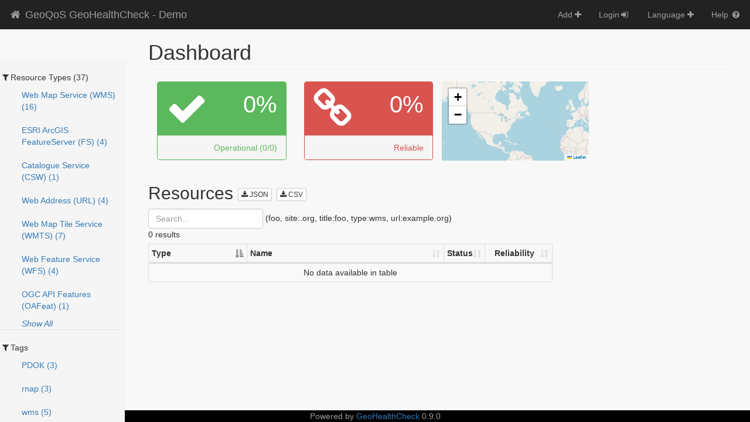

--- FILE ---
content_type: text/html; charset=utf-8
request_url: https://demo.geohealthcheck.org/resources?lang=en&tag=France
body_size: 17430
content:
<!DOCTYPE html>
<html lang="en">
    <head>
        <meta charset="utf-8">
        <meta name="viewport" content="width=device-width, initial-scale=1">
        <meta name="description" content="GeoQoS GeoHealthCheck - Demo">
        <!--<link rel="icon" href="../../favicon.ico">-->
        <title>GeoQoS GeoHealthCheck - Demo</title>
        <link href="/static/lib/vendor/bootstrap/css/bootstrap.min.css" rel="stylesheet" type="text/css">
        <link href="/static/lib/dist/css/sb-admin-2.css" rel="stylesheet" type="text/css">
        <link href="/static/lib/vendor/font-awesome/css/font-awesome.min.css" rel="stylesheet" type="text/css">
        <link href="/static/lib/vendor/datatables/css/dataTables.bootstrap.css" rel="stylesheet">
        <link href="/static/lib/leaflet/leaflet.css" rel="stylesheet">
        <link href="/static/lib/select2/dist/css/select2.min.css" rel="stylesheet">
        <link href="/static/site/css/dashboard.css" rel="stylesheet" type="text/css">
        <link rel="search" type="application/opensearchdescription+xml" href="/opensearch" title="GeoQoS GeoHealthCheck - Demo"/>

        <!--[if lt IE 9]>
        <script src="/static/lib/html5shiv.min.js"></script>
        <script src="/static/lib/respond.min.js"></script>
        <![endif]-->
        
        <link rel="alternate" type="application/json" href="/json"/>
        <link rel="alternate" type="text/csv" href="/csv"/>

    </head>
    <body>
        <div class="navbar navbar-inverse navbar-fixed-top" role="navigation">
            <div class="container-fluid">
                <div class="navbar-header">
                    <button type="button" class="navbar-toggle collapsed" data-toggle="collapse" data-target=".navbar-collapse">
                        <span class="sr-only">Toggle navigation</span>
                        <span class="icon-bar"></span>
                        <span class="icon-bar"></span>
                        <span class="icon-bar"></span>
                    </button>
                    <a class="navbar-brand" href="/?lang=en"><i class="fa fa-home fa-fw"></i> GeoQoS GeoHealthCheck - Demo</a>
                </div>
                <div class="navbar-collapse collapse">
                    <ul class="nav navbar-nav navbar-right">
                        <li class="dropdown">
                            <a class="dropdown-toggle" data-toggle="dropdown" href="#">Add <i class="fa fa-plus"></i></a>
                            <ul class="dropdown-menu dropdown-messages">
                                
                                <li><a href="/add?lang=en&amp;resource_type=OGC%3AWMS">Web Map Service (WMS)</a></li>
                                
                                <li><a href="/add?lang=en&amp;resource_type=OGC%3AWMTS">Web Map Tile Service (WMTS)</a></li>
                                
                                <li><a href="/add?lang=en&amp;resource_type=OSGeo%3ATMS">Tile Map Service (TMS)</a></li>
                                
                                <li><a href="/add?lang=en&amp;resource_type=OGC%3AWFS">Web Feature Service (WFS)</a></li>
                                
                                <li><a href="/add?lang=en&amp;resource_type=OGC%3AWCS">Web Coverage Service (WCS)</a></li>
                                
                                <li><a href="/add?lang=en&amp;resource_type=OGC%3AWPS">Web Processing Service (WPS)</a></li>
                                
                                <li><a href="/add?lang=en&amp;resource_type=OGC%3ACSW">Catalogue Service (CSW)</a></li>
                                
                                <li><a href="/add?lang=en&amp;resource_type=OGC%3ASOS">Sensor Observation Service (SOS)</a></li>
                                
                                <li><a href="/add?lang=en&amp;resource_type=OGC%3ASTA">SensorThings API (STA)</a></li>
                                
                                <li><a href="/add?lang=en&amp;resource_type=OGCFeat">OGC API Features (OAFeat)</a></li>
                                
                                <li><a href="/add?lang=en&amp;resource_type=OGC%3A3DTiles">OGC 3D Tiles (OGC3D)</a></li>
                                
                                <li><a href="/add?lang=en&amp;resource_type=ESRI%3AFS">ESRI ArcGIS FeatureServer (FS)</a></li>
                                
                                <li><a href="/add?lang=en&amp;resource_type=Mapbox%3ATileJSON">Mapbox TileJSON Service (TileJSON)</a></li>
                                
                                <li><a href="/add?lang=en&amp;resource_type=urn%3Ageoss%3Awaf">Web Accessible Folder (WAF)</a></li>
                                
                                <li><a href="/add?lang=en&amp;resource_type=WWW%3ALINK">Web Address (URL)</a></li>
                                
                                <li><a href="/add?lang=en&amp;resource_type=FTP">File Transfer Protocol (FTP)</a></li>
                                
                                <li><a href="/add?lang=en&amp;resource_type=OSGeo%3AGeoNode">GeoNode instance</a></li>
                                
                                <li><a href="/add?lang=en&amp;resource_type=GHC%3AReport">GeoHealthCheck Reporter (GHC-R)</a></li>
                                
                            </ul>
                        </li>
                        
                        <li><a href="/login?lang=en&amp;next=%2Fresources">Login<i class="fa fa-sign-in fa-fw"></i></a></li>
                        
                        <li class="dropdown">
                            <a class="dropdown-toggle" data-toggle="dropdown" href="#">Language <i class="fa fa-plus"></i></a>
                            <ul class="dropdown-menu dropdown-messages">
                                
                                <li><a href="/resources?lang=en">English</a></li>
                                
                                <li><a href="/resources?lang=fr">Français</a></li>
                                
                                <li><a href="/resources?lang=de">German</a></li>
                                
                                <li><a href="/resources?lang=nl_NL">Nederlands (Nederland)</a></li>
                                
                                <li><a href="/resources?lang=es_BO">Español (Bolivia)</a></li>
                                
                                <li><a href="/resources?lang=hr_HR">Croatian (Croatia)</a></li>
                                
                                <li><a href="/resources?lang=pt_BR">Portuguese (Brazil)</a></li>
                                
                            </ul>
                        </li>
                        <li><a href="/static/docs/index.html">Help <i class="fa fa-question-circle fa-fw"></i></a></li>
                    </ul>
                </div>
            </div>
        </div>
        <div class="container-fluid">
            <div class="row">
                <div class="col-sm-3 col-md-2 sidebar">
                    <ul class="nav nav-sidebar">
                        <li>
                            <i class="fa fa-filter fa-fw"></i><span>Resource Types (37)</span>
                            <ul class="nav nav-second-level">
                                
                                
                                <li><a href="/resources?lang=en&amp;resource_type=OGC%3AWMS">Web Map Service (WMS) (16)</a></li>
                                
                                
                                
                                <li><a href="/resources?lang=en&amp;resource_type=ESRI%3AFS">ESRI ArcGIS FeatureServer (FS) (4)</a></li>
                                
                                
                                
                                <li><a href="/resources?lang=en&amp;resource_type=OGC%3ACSW">Catalogue Service (CSW) (1)</a></li>
                                
                                
                                
                                <li><a href="/resources?lang=en&amp;resource_type=WWW%3ALINK">Web Address (URL) (4)</a></li>
                                
                                
                                
                                <li><a href="/resources?lang=en&amp;resource_type=OGC%3AWMTS">Web Map Tile Service (WMTS) (7)</a></li>
                                
                                
                                
                                <li><a href="/resources?lang=en&amp;resource_type=OGC%3AWFS">Web Feature Service (WFS) (4)</a></li>
                                
                                
                                
                                <li><a href="/resources?lang=en&amp;resource_type=OGCFeat">OGC API Features (OAFeat) (1)</a></li>
                                
                                
                                <li><i><a href="/resources?lang=en">Show All</a></i></li>
                                
                           </ul>
                        </li>
                    </ul>
                    <ul class="nav nav-sidebar">
                        <li>
                            <i class="fa fa-filter fa-fw"></i><span>Tags</span>
                            <ul class="nav nav-second-level">
                                
                                
                                <li><a href="/resources?lang=en&amp;tag=PDOK">PDOK (3)</a></li>
                                
                                
                                
                                <li><a href="/resources?lang=en&amp;tag=rnap">rnap (3)</a></li>
                                
                                
                                
                                <li><a href="/resources?lang=en&amp;tag=wms">wms (5)</a></li>
                                
                                
                                
                                <li><a href="/resources?lang=en&amp;tag=snit">snit (1)</a></li>
                                
                                
                                
                                <li><a href="/resources?lang=en&amp;tag=pdm">pdm (1)</a></li>
                                
                                
                                
                                <li><a href="/resources?lang=en&amp;tag=admin">admin (1)</a></li>
                                
                                
                                
                                <li><a href="/resources?lang=en&amp;tag=GU_IPI">GU_IPI (3)</a></li>
                                
                                
                                
                                <li><a href="/resources?lang=en&amp;tag=Ineter">Ineter (1)</a></li>
                                
                                
                                
                                <li><a href="/resources?lang=en&amp;tag=ESRI+Feature+Service">ESRI Feature Service (1)</a></li>
                                
                                
                                
                                <li><a href="/resources?lang=en&amp;tag=superset">superset (1)</a></li>
                                
                                
                                
                                <li><a href="/resources?lang=en&amp;tag=ign">ign (2)</a></li>
                                
                                
                                
                                <li><a href="/resources?lang=en&amp;tag=OSGeo">OSGeo (1)</a></li>
                                
                                
                                
                                <li><a href="/resources?lang=en&amp;tag=effis">effis (1)</a></li>
                                
                                
                                
                                <li><a href="/resources?lang=en&amp;tag=burnt+areas">burnt areas (1)</a></li>
                                
                                
                                <li><i><a href="/resources?lang=en">Show All</a></i></li>
                            </ul>
                        </li>
                    </ul>
                    <ul class="nav nav-sidebar">
                        <li>
                            <i class="fa fa-cog fa-fw"></i>Settings
                            <ul class="nav nav-second-level">
                                <li><a>History: 7 days</a></li>
                                <li><a>Runner in Webapp: False </a></li>
                                <li><a>Probe Timeout: 90 seconds</a></li>
                                <li><a>Minimal Run Freq: 30 minutes</a></li>
                                <li><a id="clockbox"></a></li>
                            </ul>
                        </li>
                    </ul>
                </div>
                <div>
                
                    
                
                </div>
                
<div class="col-sm-9 col-sm-offset-3 col-md-10 col-md-offset-2 main">
        <h1 class="page-header">Dashboard</h1>
    
    <div class="row col-md-offset-0">
     <div class="col-lg-3 col-md-6">
            <div class="panel panel-green">
                <div class="panel-heading">
                    <div class="row">
                        <div class="col-xs-3">
                            <i class="fa fa-check fa-5x"></i>
                        </div>
                        <div class="col-xs-9 text-right">
                            <div class="huge">0%</div>
                        </div>
                    </div>
                </div>
                <a href="#">
                    <div class="panel-footer">
                        <span class="pull-right">Operational (0/0)</span>
                        <div class="clearfix"></div>
                    </div>
                </a>
            </div>
        </div>
        <div class="col-lg-3 col-md-6">
            <div class="panel panel-red">
                <div class="panel-heading">
                    <div class="row">
                        <div class="col-xs-3">
                            <i class="fa fa-link fa-5x"></i>
                        </div>
                        <div class="col-xs-9 text-right">
                            <div class="huge">0%</div>
                        </div>
                    </div>
                </div>
                <a href="#">
                    <div class="panel-footer">
                        <span class="pull-right">Reliable</span>
                        <div class="clearfix"></div>
                    </div>
                </a>
            </div>
        </div>
        
        <div class="col-lg-3 col-md-6" id="all-resources-map"></div>
    </div>

                

    <h2 id="all-resources">Resources <a class="btn btn-default btn-xs" href="/json"><span class="fa fa-download"></span> JSON</a> <a class="btn btn-default btn-xs" href="/csv"><span class="fa fa-download"></span> CSV</a></h2>

    <div class="form-inline">
        <input id="filter" type="text" class="form-control input-small" placeholder="Search..."> (foo, site:.org, title:foo, type:wms, url:example.org)
    </div>
        <span id="resources-table-num-results">0 results</span>

    <div style="width: 70%">
        
        <table id="resources-table" class="table table-condensed table-striped table-bordered table-hover table-responsive">
    <thead>
        <tr>
            <th class="col-md-3">Type</th>
            <th class="col-md-6">Name</th>
            <th class="col-md-1 text-center">Status</th>
            <th class="col-md-2 text-center">Reliability</th>
        </tr>
    </thead>
    <tbody class="searchable">
    
    </tbody>
</table>
    </div>
</div>

            </div>
        </div>
        <footer><div class="footer text-center">Powered by <a href="http://geohealthcheck.org">GeoHealthCheck</a> 0.9.0</div></footer>
        <script src="/static/lib/vendor/jquery/jquery.min.js"></script>
        <script src="/static/lib/vendor/bootstrap/js/bootstrap.min.js"></script>
        <script src="/static/lib/vendor/datatables/js/jquery.dataTables.min.js"></script>
        <script src="/static/lib/vendor/datatables-plugins/dataTables.bootstrap.min.js"></script>
        <script src="/static/lib/leaflet/leaflet.js"></script>
        <script src="/static/lib/select2/dist/js/select2.min.js"></script>
        <script type="text/javascript">
            function updateClock() {
                $('#clockbox').html(new Date().toISOString().slice(0, 19)+'Z');
            }
            setInterval('updateClock()', 1000);
            $('#flashed_message').fadeOut(7000);
        </script>
        
<script type="text/javascript" src="/static/lib/jspark/jspark.js"></script>
<script type="text/javascript" src="/static/site/js/resources_list.js"></script>
<script type="text/javascript">
    var lat_long_points = [];
    var map = L.map('all-resources-map').setView([42.3626, -71.0843], 1);

    map.addLayer(new L.TileLayer(
        'https://tile.osm.org/{z}/{x}/{y}.png', {
            maxZoom: 18,
            subdomains: '1234',
        }
    ));
    

</script>

    </body>
</html>

--- FILE ---
content_type: text/css; charset=utf-8
request_url: https://demo.geohealthcheck.org/static/site/css/dashboard.css
body_size: 2123
content:
/*
 * Base structure
 */

/* Move down content because we have a fixed navbar that is 50px tall */
body {
  padding-top: 50px;
}


/*
 * Global add-ons
 */

.sub-header {
  padding-bottom: 10px;
  border-bottom: 1px solid #eee;
}

/*
 * Top navigation
 * Hide default border to remove 1px line.
 */
.navbar-fixed-top {
  border: 0;
}

/*
 * Sidebar
 */

/* Hide for mobile, show later */
.sidebar {
  display: none;
}
@media (min-width: 768px) {
  .sidebar {
    position: fixed;
    top: 51px;
    bottom: 0;
    left: 0;
    z-index: 1000;
    display: block;
    padding: 20px;
    overflow-x: hidden;
    overflow-y: auto; /* Scrollable contents if viewport is shorter than content. */
    background-color: #f5f5f5;
    border-right: 1px solid #eee;
  }
}

/* Sidebar navigation */
.nav-sidebar {
  margin-right: -21px; /* 20px padding + 1px border */
  margin-bottom: 20px;
  margin-left: -20px;
}
.nav-sidebar > li > a {
  padding-right: 20px;
  padding-left: 20px;
}
.nav-sidebar > .active > a,
.nav-sidebar > .active > a:hover,
.nav-sidebar > .active > a:focus {
  color: #fff;
  background-color: #428bca;
}


/*
 * Main content
 */

.main {
  padding: 20px;
}
@media (min-width: 768px) {
  .main {
    padding-right: 40px;
    padding-left: 40px;
  }
}
.main .page-header {
  margin-top: 0;
}


/*
 * Placeholder dashboard ideas
 */

.placeholders {
  margin-bottom: 30px;
  text-align: center;
}
.placeholders h4 {
  margin-bottom: 0;
}
.placeholder {
  margin-bottom: 20px;
}
.placeholder img {
  display: inline-block;
  border-radius: 50%;
}

footer {
    position: fixed;
    height: 20px;
    bottom: 0;
    width: 100%;
    background-color: black;
    color: #9d9d9d;
}

.totals-chart {
    height: 110px;
}

.resource-map {
    height: 200px;
}

#all-resources-map {
    height: 135px;
}

.run-chart {
    height: 250px;
}

.btn.nohover:hover {
    cursor:default !important;
}

.input-small {
    width: 20%;
}

.col-md-2.sidebar {
    width: 16.6667% !important;
}

input:read-only {
    background-color: #eeeeee !important;
}

.probe-entry {
    border: 1px solid #aaa;
    background-color: #eee !important;
}

table tbody th {
    width: 25%!important;
}
table tbody th + td {
    width: 85%!important;
}

table input[type=text], table select {
    width: 100%;
}

span.glyphicon.add {
    color: #3a3;
}
span.glyphicon.remove {
    color: #a33;
}


--- FILE ---
content_type: text/javascript; charset=utf-8
request_url: https://demo.geohealthcheck.org/static/lib/jspark/jspark.js
body_size: 2472
content:
/**
 * Javascript Sparklines Library
 * Written By John Resig
 * http://ejohn.org/projects/jspark/
 * 
 * This work is tri-licensed under the MPL, GPL, and LGPL:
 * http://www.mozilla.org/MPL/
 * 
 * To use, place your data points within your HTML, like so:
 * <span class="sparkline">10,8,20,5...</span>
 *
 * in your CSS you might want to have the rule:
 * .sparkline { display: none }
 * so that non-compatible browsers don't see a huge pile of numbers.
 *
 * Finally, include this library in your header, like so:
 * <script language="javascript" src="jspark.js"></script>
 */

addEvent( window, "load", function() {
  var a = document.getElementsByTagName("*") || document.all;

  for ( var i = 0; i < a.length; i++ )
    if ( has( a[i].className, "sparkline" ) )
      sparkline( a[i] );
} );

function has(s,c) {
  var r = new RegExp("(^| )" + c + "\W*");
  return ( r.test(s) ? true : false );
}

function addEvent( obj, type, fn ) {
  if ( obj.attachEvent ) {
    obj['e'+type+fn] = fn;
    obj[type+fn] = function(){obj['e'+type+fn]( window.event );}
    obj.attachEvent( 'on'+type, obj[type+fn] );
  } else
    obj.addEventListener( type, fn, false );
}

function removeEvent( obj, type, fn ) {
  if ( obj.detachEvent ) {
    obj.detachEvent( 'on'+type, obj[type+fn] );
    obj[type+fn] = null;
  } else
    obj.removeEventListener( type, fn, false );
}


function sparkline(o) {
  var p = o.innerHTML.split(',');
  while ( o.childNodes.length > 0 )
    o.removeChild( o.firstChild );

  var nw = "auto";
  var nh = "auto";
  if ( window.getComputedStyle ) {
    nw = window.getComputedStyle( o, null ).width;
    nh = window.getComputedStyle( o, null ).height;
  }

  if ( nw != "auto" ) nw = nw.substr( 0, nw.length - 2 );
  if ( nh != "auto" ) nh = nh.substr( 0, nh.length - 2 );

  var f = 2;
  var w = ( nw == "auto" || nw == 0 ? p.length * f : nw - 0 );
  var h = ( nh == "auto" || nh == 0 ? "1em" : nh );

  var co = document.createElement("canvas");

  if ( co.getContext ) o.style.display = 'inline';
  else return false;

  co.style.height = h;
  co.style.width = w;
  co.width = w;
  o.appendChild( co );

  var h = co.offsetHeight;
  co.height = h;

  var min = 9999;
  var max = -1;

  for ( var i = 0; i < p.length; i++ ) {
    p[i] = p[i] - 0;
    if ( p[i] < min ) min = p[i];
    if ( p[i] > max ) max = p[i];
  }

  if ( co.getContext ) {
    var c = co.getContext("2d");
    c.strokeStyle = "red";
    c.lineWidth = 1.0;
    c.beginPath();

    for ( var i = 0; i < p.length; i++ ) {
      if ( i == 0 )
        c.moveTo( (w / p.length) * i, h - (((p[i] - min) / (max - min)) * h) );
      c.lineTo( (w / p.length) * i, h - (((p[i] - min) / (max - min)) * h) );
    }

    c.stroke();
    o.style.display = 'inline';
  }
}


--- FILE ---
content_type: text/javascript; charset=utf-8
request_url: https://demo.geohealthcheck.org/static/site/js/resources_list.js
body_size: 1471
content:
$('#resources-table').dataTable({
    'paging': false,
    'sDom': ''//false // no search box
});
//    Morris.Donut({
//        element: 'totals-chart',
//        colors: ['#5CB85C', '#D9534F'],
//        data: [
//            {label: 'Working', value: {{ response['success']['number']|safe }} },
//            {label: 'Broken', value: {{ response['fail']['number']|safe }} },
//        ],
//        resize: true
//    });


// rudimentary table filter
$('#filter').keyup(function () {
    //var selector = '.searchable tr';
    var selector = 'td.facet-name';
    var term = $(this).val();
    var tokens = [];
    var td_text = null;
    var facet = null;
    var num_results = 0;

    if (term.match('^site:|title:|type:|url:')) {
        if (term.match('^title:')) {
            selector = 'td.facet-name';
        }
        else if (term.match('^type:')) {
            selector = 'td.facet-type';
        }
        else if (term.match('^url:|site:')) {
            selector = 'a.facet-url';
        }
        tokens = term.split(':');
        facet = tokens[0];
        term = tokens[1];
    }

    var rex = new RegExp(term, 'i');
    $('.searchable tr').hide(); // hide all rows

    $(selector).each(function() {
        if (facet === 'url') {
            td_text = $(this).attr('title');
        }
        if (facet === 'site') {
            td_text = $(this).attr('title').split('/')[2];
        }
        else {
            td_text = $(this).text();
        }
        if (rex.test(td_text)) {
            $(this).closest('tr').show();
            num_results += 1;
        }
    });
    $('#resources-table-num-results').html(num_results + ' result' + (num_results === 1 ? '' : 's'));
});
$('select').select2({disabled: true, tags: true});
